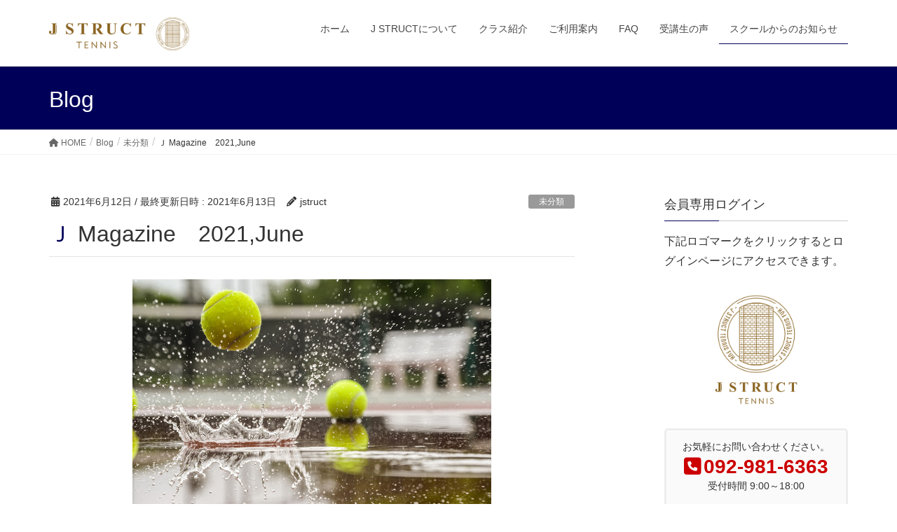

--- FILE ---
content_type: text/html; charset=UTF-8
request_url: https://jstruct.jp/2021/06/12/%EF%BD%8A-magazine%E3%80%802021june/
body_size: 20078
content:
<!DOCTYPE html>
<html lang="ja">
<head>
<meta charset="utf-8">
<meta http-equiv="X-UA-Compatible" content="IE=edge">
<meta name="viewport" content="width=device-width, initial-scale=1">

<title>Ｊ Magazine　2021,June | 日本代表選手がコーチをする福岡市のテニススクールJ STRUCT</title>
<meta name='robots' content='max-image-preview:large' />
<link rel="alternate" type="application/rss+xml" title="日本代表選手がコーチをする福岡市のテニススクールJ STRUCT &raquo; フィード" href="https://jstruct.jp/feed/" />
<link rel="alternate" type="application/rss+xml" title="日本代表選手がコーチをする福岡市のテニススクールJ STRUCT &raquo; コメントフィード" href="https://jstruct.jp/comments/feed/" />
<link rel="alternate" type="application/rss+xml" title="日本代表選手がコーチをする福岡市のテニススクールJ STRUCT &raquo; Ｊ Magazine　2021,June のコメントのフィード" href="https://jstruct.jp/2021/06/12/%ef%bd%8a-magazine%e3%80%802021june/feed/" />
<link rel="alternate" title="oEmbed (JSON)" type="application/json+oembed" href="https://jstruct.jp/wp-json/oembed/1.0/embed?url=https%3A%2F%2Fjstruct.jp%2F2021%2F06%2F12%2F%25ef%25bd%258a-magazine%25e3%2580%25802021june%2F" />
<link rel="alternate" title="oEmbed (XML)" type="text/xml+oembed" href="https://jstruct.jp/wp-json/oembed/1.0/embed?url=https%3A%2F%2Fjstruct.jp%2F2021%2F06%2F12%2F%25ef%25bd%258a-magazine%25e3%2580%25802021june%2F&#038;format=xml" />
<meta name="description" content="日頃より当クラブをご愛顧いただきありがとうございます。J STRUCTの伊藤です。当クラブの会員様をはじめ、体験者様、ビジター様など関わる全ての方々に向けて、テニスにおける「なるほど！」という情報を、月に一度お送りさせていただきます。今回は梅雨の季節ということで、雨の日の試合で私が気をつけていることをご紹介します。① 振り遅れないよう気をつけるオムニコートに雨が降るとボールが低く滑ってバウンドが速くなるので、振り遅れないようテイクバック" /><style id='wp-img-auto-sizes-contain-inline-css' type='text/css'>
img:is([sizes=auto i],[sizes^="auto," i]){contain-intrinsic-size:3000px 1500px}
/*# sourceURL=wp-img-auto-sizes-contain-inline-css */
</style>
<link rel='stylesheet' id='vkExUnit_common_style-css' href='https://jstruct.jp/wp-content/plugins/vk-all-in-one-expansion-unit/assets/css/vkExUnit_style.css?ver=9.110.1.1' type='text/css' media='all' />
<style id='vkExUnit_common_style-inline-css' type='text/css'>
:root {--ver_page_top_button_url:url(https://jstruct.jp/wp-content/plugins/vk-all-in-one-expansion-unit/assets/images/to-top-btn-icon.svg);}@font-face {font-weight: normal;font-style: normal;font-family: "vk_sns";src: url("https://jstruct.jp/wp-content/plugins/vk-all-in-one-expansion-unit/inc/sns/icons/fonts/vk_sns.eot?-bq20cj");src: url("https://jstruct.jp/wp-content/plugins/vk-all-in-one-expansion-unit/inc/sns/icons/fonts/vk_sns.eot?#iefix-bq20cj") format("embedded-opentype"),url("https://jstruct.jp/wp-content/plugins/vk-all-in-one-expansion-unit/inc/sns/icons/fonts/vk_sns.woff?-bq20cj") format("woff"),url("https://jstruct.jp/wp-content/plugins/vk-all-in-one-expansion-unit/inc/sns/icons/fonts/vk_sns.ttf?-bq20cj") format("truetype"),url("https://jstruct.jp/wp-content/plugins/vk-all-in-one-expansion-unit/inc/sns/icons/fonts/vk_sns.svg?-bq20cj#vk_sns") format("svg");}
.veu_promotion-alert__content--text {border: 1px solid rgba(0,0,0,0.125);padding: 0.5em 1em;border-radius: var(--vk-size-radius);margin-bottom: var(--vk-margin-block-bottom);font-size: 0.875rem;}/* Alert Content部分に段落タグを入れた場合に最後の段落の余白を0にする */.veu_promotion-alert__content--text p:last-of-type{margin-bottom:0;margin-top: 0;}
/*# sourceURL=vkExUnit_common_style-inline-css */
</style>
<style id='wp-emoji-styles-inline-css' type='text/css'>

	img.wp-smiley, img.emoji {
		display: inline !important;
		border: none !important;
		box-shadow: none !important;
		height: 1em !important;
		width: 1em !important;
		margin: 0 0.07em !important;
		vertical-align: -0.1em !important;
		background: none !important;
		padding: 0 !important;
	}
/*# sourceURL=wp-emoji-styles-inline-css */
</style>
<style id='wp-block-library-inline-css' type='text/css'>
:root{--wp-block-synced-color:#7a00df;--wp-block-synced-color--rgb:122,0,223;--wp-bound-block-color:var(--wp-block-synced-color);--wp-editor-canvas-background:#ddd;--wp-admin-theme-color:#007cba;--wp-admin-theme-color--rgb:0,124,186;--wp-admin-theme-color-darker-10:#006ba1;--wp-admin-theme-color-darker-10--rgb:0,107,160.5;--wp-admin-theme-color-darker-20:#005a87;--wp-admin-theme-color-darker-20--rgb:0,90,135;--wp-admin-border-width-focus:2px}@media (min-resolution:192dpi){:root{--wp-admin-border-width-focus:1.5px}}.wp-element-button{cursor:pointer}:root .has-very-light-gray-background-color{background-color:#eee}:root .has-very-dark-gray-background-color{background-color:#313131}:root .has-very-light-gray-color{color:#eee}:root .has-very-dark-gray-color{color:#313131}:root .has-vivid-green-cyan-to-vivid-cyan-blue-gradient-background{background:linear-gradient(135deg,#00d084,#0693e3)}:root .has-purple-crush-gradient-background{background:linear-gradient(135deg,#34e2e4,#4721fb 50%,#ab1dfe)}:root .has-hazy-dawn-gradient-background{background:linear-gradient(135deg,#faaca8,#dad0ec)}:root .has-subdued-olive-gradient-background{background:linear-gradient(135deg,#fafae1,#67a671)}:root .has-atomic-cream-gradient-background{background:linear-gradient(135deg,#fdd79a,#004a59)}:root .has-nightshade-gradient-background{background:linear-gradient(135deg,#330968,#31cdcf)}:root .has-midnight-gradient-background{background:linear-gradient(135deg,#020381,#2874fc)}:root{--wp--preset--font-size--normal:16px;--wp--preset--font-size--huge:42px}.has-regular-font-size{font-size:1em}.has-larger-font-size{font-size:2.625em}.has-normal-font-size{font-size:var(--wp--preset--font-size--normal)}.has-huge-font-size{font-size:var(--wp--preset--font-size--huge)}.has-text-align-center{text-align:center}.has-text-align-left{text-align:left}.has-text-align-right{text-align:right}.has-fit-text{white-space:nowrap!important}#end-resizable-editor-section{display:none}.aligncenter{clear:both}.items-justified-left{justify-content:flex-start}.items-justified-center{justify-content:center}.items-justified-right{justify-content:flex-end}.items-justified-space-between{justify-content:space-between}.screen-reader-text{border:0;clip-path:inset(50%);height:1px;margin:-1px;overflow:hidden;padding:0;position:absolute;width:1px;word-wrap:normal!important}.screen-reader-text:focus{background-color:#ddd;clip-path:none;color:#444;display:block;font-size:1em;height:auto;left:5px;line-height:normal;padding:15px 23px 14px;text-decoration:none;top:5px;width:auto;z-index:100000}html :where(.has-border-color){border-style:solid}html :where([style*=border-top-color]){border-top-style:solid}html :where([style*=border-right-color]){border-right-style:solid}html :where([style*=border-bottom-color]){border-bottom-style:solid}html :where([style*=border-left-color]){border-left-style:solid}html :where([style*=border-width]){border-style:solid}html :where([style*=border-top-width]){border-top-style:solid}html :where([style*=border-right-width]){border-right-style:solid}html :where([style*=border-bottom-width]){border-bottom-style:solid}html :where([style*=border-left-width]){border-left-style:solid}html :where(img[class*=wp-image-]){height:auto;max-width:100%}:where(figure){margin:0 0 1em}html :where(.is-position-sticky){--wp-admin--admin-bar--position-offset:var(--wp-admin--admin-bar--height,0px)}@media screen and (max-width:600px){html :where(.is-position-sticky){--wp-admin--admin-bar--position-offset:0px}}
.vk-cols--reverse{flex-direction:row-reverse}.vk-cols--hasbtn{margin-bottom:0}.vk-cols--hasbtn>.row>.vk_gridColumn_item,.vk-cols--hasbtn>.wp-block-column{position:relative;padding-bottom:3em}.vk-cols--hasbtn>.row>.vk_gridColumn_item>.wp-block-buttons,.vk-cols--hasbtn>.row>.vk_gridColumn_item>.vk_button,.vk-cols--hasbtn>.wp-block-column>.wp-block-buttons,.vk-cols--hasbtn>.wp-block-column>.vk_button{position:absolute;bottom:0;width:100%}.vk-cols--fit.wp-block-columns{gap:0}.vk-cols--fit.wp-block-columns,.vk-cols--fit.wp-block-columns:not(.is-not-stacked-on-mobile){margin-top:0;margin-bottom:0;justify-content:space-between}.vk-cols--fit.wp-block-columns>.wp-block-column *:last-child,.vk-cols--fit.wp-block-columns:not(.is-not-stacked-on-mobile)>.wp-block-column *:last-child{margin-bottom:0}.vk-cols--fit.wp-block-columns>.wp-block-column>.wp-block-cover,.vk-cols--fit.wp-block-columns:not(.is-not-stacked-on-mobile)>.wp-block-column>.wp-block-cover{margin-top:0}.vk-cols--fit.wp-block-columns.has-background,.vk-cols--fit.wp-block-columns:not(.is-not-stacked-on-mobile).has-background{padding:0}@media(max-width: 599px){.vk-cols--fit.wp-block-columns:not(.has-background)>.wp-block-column:not(.has-background),.vk-cols--fit.wp-block-columns:not(.is-not-stacked-on-mobile):not(.has-background)>.wp-block-column:not(.has-background){padding-left:0 !important;padding-right:0 !important}}@media(min-width: 782px){.vk-cols--fit.wp-block-columns .block-editor-block-list__block.wp-block-column:not(:first-child),.vk-cols--fit.wp-block-columns>.wp-block-column:not(:first-child),.vk-cols--fit.wp-block-columns:not(.is-not-stacked-on-mobile) .block-editor-block-list__block.wp-block-column:not(:first-child),.vk-cols--fit.wp-block-columns:not(.is-not-stacked-on-mobile)>.wp-block-column:not(:first-child){margin-left:0}}@media(min-width: 600px)and (max-width: 781px){.vk-cols--fit.wp-block-columns .wp-block-column:nth-child(2n),.vk-cols--fit.wp-block-columns:not(.is-not-stacked-on-mobile) .wp-block-column:nth-child(2n){margin-left:0}.vk-cols--fit.wp-block-columns .wp-block-column:not(:only-child),.vk-cols--fit.wp-block-columns:not(.is-not-stacked-on-mobile) .wp-block-column:not(:only-child){flex-basis:50% !important}}.vk-cols--fit--gap1.wp-block-columns{gap:1px}@media(min-width: 600px)and (max-width: 781px){.vk-cols--fit--gap1.wp-block-columns .wp-block-column:not(:only-child){flex-basis:calc(50% - 1px) !important}}.vk-cols--fit.vk-cols--grid>.block-editor-block-list__block,.vk-cols--fit.vk-cols--grid>.wp-block-column,.vk-cols--fit.vk-cols--grid:not(.is-not-stacked-on-mobile)>.block-editor-block-list__block,.vk-cols--fit.vk-cols--grid:not(.is-not-stacked-on-mobile)>.wp-block-column{flex-basis:50%;box-sizing:border-box}@media(max-width: 599px){.vk-cols--fit.vk-cols--grid.vk-cols--grid--alignfull>.wp-block-column:nth-child(2)>.wp-block-cover,.vk-cols--fit.vk-cols--grid.vk-cols--grid--alignfull>.wp-block-column:nth-child(2)>.vk_outer,.vk-cols--fit.vk-cols--grid:not(.is-not-stacked-on-mobile).vk-cols--grid--alignfull>.wp-block-column:nth-child(2)>.wp-block-cover,.vk-cols--fit.vk-cols--grid:not(.is-not-stacked-on-mobile).vk-cols--grid--alignfull>.wp-block-column:nth-child(2)>.vk_outer{width:100vw;margin-right:calc((100% - 100vw)/2);margin-left:calc((100% - 100vw)/2)}}@media(min-width: 600px){.vk-cols--fit.vk-cols--grid.vk-cols--grid--alignfull>.wp-block-column:nth-child(2)>.wp-block-cover,.vk-cols--fit.vk-cols--grid.vk-cols--grid--alignfull>.wp-block-column:nth-child(2)>.vk_outer,.vk-cols--fit.vk-cols--grid:not(.is-not-stacked-on-mobile).vk-cols--grid--alignfull>.wp-block-column:nth-child(2)>.wp-block-cover,.vk-cols--fit.vk-cols--grid:not(.is-not-stacked-on-mobile).vk-cols--grid--alignfull>.wp-block-column:nth-child(2)>.vk_outer{margin-right:calc(100% - 50vw);width:50vw}}@media(min-width: 600px){.vk-cols--fit.vk-cols--grid.vk-cols--grid--alignfull.vk-cols--reverse>.wp-block-column,.vk-cols--fit.vk-cols--grid:not(.is-not-stacked-on-mobile).vk-cols--grid--alignfull.vk-cols--reverse>.wp-block-column{margin-left:0;margin-right:0}.vk-cols--fit.vk-cols--grid.vk-cols--grid--alignfull.vk-cols--reverse>.wp-block-column:nth-child(2)>.wp-block-cover,.vk-cols--fit.vk-cols--grid.vk-cols--grid--alignfull.vk-cols--reverse>.wp-block-column:nth-child(2)>.vk_outer,.vk-cols--fit.vk-cols--grid:not(.is-not-stacked-on-mobile).vk-cols--grid--alignfull.vk-cols--reverse>.wp-block-column:nth-child(2)>.wp-block-cover,.vk-cols--fit.vk-cols--grid:not(.is-not-stacked-on-mobile).vk-cols--grid--alignfull.vk-cols--reverse>.wp-block-column:nth-child(2)>.vk_outer{margin-left:calc(100% - 50vw)}}.vk-cols--menu h2,.vk-cols--menu h3,.vk-cols--menu h4,.vk-cols--menu h5{margin-bottom:.2em;text-shadow:#000 0 0 10px}.vk-cols--menu h2:first-child,.vk-cols--menu h3:first-child,.vk-cols--menu h4:first-child,.vk-cols--menu h5:first-child{margin-top:0}.vk-cols--menu p{margin-bottom:1rem;text-shadow:#000 0 0 10px}.vk-cols--menu .wp-block-cover__inner-container:last-child{margin-bottom:0}.vk-cols--fitbnrs .wp-block-column .wp-block-cover:hover img{filter:unset}.vk-cols--fitbnrs .wp-block-column .wp-block-cover:hover{background-color:unset}.vk-cols--fitbnrs .wp-block-column .wp-block-cover:hover .wp-block-cover__image-background{filter:unset !important}.vk-cols--fitbnrs .wp-block-cover .wp-block-cover__inner-container{position:absolute;height:100%;width:100%}.vk-cols--fitbnrs .vk_button{height:100%;margin:0}.vk-cols--fitbnrs .vk_button .vk_button_btn,.vk-cols--fitbnrs .vk_button .btn{height:100%;width:100%;border:none;box-shadow:none;background-color:unset !important;transition:unset}.vk-cols--fitbnrs .vk_button .vk_button_btn:hover,.vk-cols--fitbnrs .vk_button .btn:hover{transition:unset}.vk-cols--fitbnrs .vk_button .vk_button_btn:after,.vk-cols--fitbnrs .vk_button .btn:after{border:none}.vk-cols--fitbnrs .vk_button .vk_button_link_txt{width:100%;position:absolute;top:50%;left:50%;transform:translateY(-50%) translateX(-50%);font-size:2rem;text-shadow:#000 0 0 10px}.vk-cols--fitbnrs .vk_button .vk_button_link_subCaption{width:100%;position:absolute;top:calc(50% + 2.2em);left:50%;transform:translateY(-50%) translateX(-50%);text-shadow:#000 0 0 10px}@media(min-width: 992px){.vk-cols--media.wp-block-columns{gap:3rem}}.vk-fit-map figure{margin-bottom:0}.vk-fit-map iframe{position:relative;margin-bottom:0;display:block;max-height:400px;width:100vw}.vk-fit-map:is(.alignfull,.alignwide) div{max-width:100%}.vk-table--th--width25 :where(tr>*:first-child){width:25%}.vk-table--th--width30 :where(tr>*:first-child){width:30%}.vk-table--th--width35 :where(tr>*:first-child){width:35%}.vk-table--th--width40 :where(tr>*:first-child){width:40%}.vk-table--th--bg-bright :where(tr>*:first-child){background-color:var(--wp--preset--color--bg-secondary, rgba(0, 0, 0, 0.05))}@media(max-width: 599px){.vk-table--mobile-block :is(th,td){width:100%;display:block}.vk-table--mobile-block.wp-block-table table :is(th,td){border-top:none}}.vk-table--width--th25 :where(tr>*:first-child){width:25%}.vk-table--width--th30 :where(tr>*:first-child){width:30%}.vk-table--width--th35 :where(tr>*:first-child){width:35%}.vk-table--width--th40 :where(tr>*:first-child){width:40%}.no-margin{margin:0}@media(max-width: 599px){.wp-block-image.vk-aligncenter--mobile>.alignright{float:none;margin-left:auto;margin-right:auto}.vk-no-padding-horizontal--mobile{padding-left:0 !important;padding-right:0 !important}}
/* VK Color Palettes */

/*# sourceURL=wp-block-library-inline-css */
</style><style id='global-styles-inline-css' type='text/css'>
:root{--wp--preset--aspect-ratio--square: 1;--wp--preset--aspect-ratio--4-3: 4/3;--wp--preset--aspect-ratio--3-4: 3/4;--wp--preset--aspect-ratio--3-2: 3/2;--wp--preset--aspect-ratio--2-3: 2/3;--wp--preset--aspect-ratio--16-9: 16/9;--wp--preset--aspect-ratio--9-16: 9/16;--wp--preset--color--black: #000000;--wp--preset--color--cyan-bluish-gray: #abb8c3;--wp--preset--color--white: #ffffff;--wp--preset--color--pale-pink: #f78da7;--wp--preset--color--vivid-red: #cf2e2e;--wp--preset--color--luminous-vivid-orange: #ff6900;--wp--preset--color--luminous-vivid-amber: #fcb900;--wp--preset--color--light-green-cyan: #7bdcb5;--wp--preset--color--vivid-green-cyan: #00d084;--wp--preset--color--pale-cyan-blue: #8ed1fc;--wp--preset--color--vivid-cyan-blue: #0693e3;--wp--preset--color--vivid-purple: #9b51e0;--wp--preset--gradient--vivid-cyan-blue-to-vivid-purple: linear-gradient(135deg,rgb(6,147,227) 0%,rgb(155,81,224) 100%);--wp--preset--gradient--light-green-cyan-to-vivid-green-cyan: linear-gradient(135deg,rgb(122,220,180) 0%,rgb(0,208,130) 100%);--wp--preset--gradient--luminous-vivid-amber-to-luminous-vivid-orange: linear-gradient(135deg,rgb(252,185,0) 0%,rgb(255,105,0) 100%);--wp--preset--gradient--luminous-vivid-orange-to-vivid-red: linear-gradient(135deg,rgb(255,105,0) 0%,rgb(207,46,46) 100%);--wp--preset--gradient--very-light-gray-to-cyan-bluish-gray: linear-gradient(135deg,rgb(238,238,238) 0%,rgb(169,184,195) 100%);--wp--preset--gradient--cool-to-warm-spectrum: linear-gradient(135deg,rgb(74,234,220) 0%,rgb(151,120,209) 20%,rgb(207,42,186) 40%,rgb(238,44,130) 60%,rgb(251,105,98) 80%,rgb(254,248,76) 100%);--wp--preset--gradient--blush-light-purple: linear-gradient(135deg,rgb(255,206,236) 0%,rgb(152,150,240) 100%);--wp--preset--gradient--blush-bordeaux: linear-gradient(135deg,rgb(254,205,165) 0%,rgb(254,45,45) 50%,rgb(107,0,62) 100%);--wp--preset--gradient--luminous-dusk: linear-gradient(135deg,rgb(255,203,112) 0%,rgb(199,81,192) 50%,rgb(65,88,208) 100%);--wp--preset--gradient--pale-ocean: linear-gradient(135deg,rgb(255,245,203) 0%,rgb(182,227,212) 50%,rgb(51,167,181) 100%);--wp--preset--gradient--electric-grass: linear-gradient(135deg,rgb(202,248,128) 0%,rgb(113,206,126) 100%);--wp--preset--gradient--midnight: linear-gradient(135deg,rgb(2,3,129) 0%,rgb(40,116,252) 100%);--wp--preset--font-size--small: 13px;--wp--preset--font-size--medium: 20px;--wp--preset--font-size--large: 36px;--wp--preset--font-size--x-large: 42px;--wp--preset--spacing--20: 0.44rem;--wp--preset--spacing--30: 0.67rem;--wp--preset--spacing--40: 1rem;--wp--preset--spacing--50: 1.5rem;--wp--preset--spacing--60: 2.25rem;--wp--preset--spacing--70: 3.38rem;--wp--preset--spacing--80: 5.06rem;--wp--preset--shadow--natural: 6px 6px 9px rgba(0, 0, 0, 0.2);--wp--preset--shadow--deep: 12px 12px 50px rgba(0, 0, 0, 0.4);--wp--preset--shadow--sharp: 6px 6px 0px rgba(0, 0, 0, 0.2);--wp--preset--shadow--outlined: 6px 6px 0px -3px rgb(255, 255, 255), 6px 6px rgb(0, 0, 0);--wp--preset--shadow--crisp: 6px 6px 0px rgb(0, 0, 0);}:where(.is-layout-flex){gap: 0.5em;}:where(.is-layout-grid){gap: 0.5em;}body .is-layout-flex{display: flex;}.is-layout-flex{flex-wrap: wrap;align-items: center;}.is-layout-flex > :is(*, div){margin: 0;}body .is-layout-grid{display: grid;}.is-layout-grid > :is(*, div){margin: 0;}:where(.wp-block-columns.is-layout-flex){gap: 2em;}:where(.wp-block-columns.is-layout-grid){gap: 2em;}:where(.wp-block-post-template.is-layout-flex){gap: 1.25em;}:where(.wp-block-post-template.is-layout-grid){gap: 1.25em;}.has-black-color{color: var(--wp--preset--color--black) !important;}.has-cyan-bluish-gray-color{color: var(--wp--preset--color--cyan-bluish-gray) !important;}.has-white-color{color: var(--wp--preset--color--white) !important;}.has-pale-pink-color{color: var(--wp--preset--color--pale-pink) !important;}.has-vivid-red-color{color: var(--wp--preset--color--vivid-red) !important;}.has-luminous-vivid-orange-color{color: var(--wp--preset--color--luminous-vivid-orange) !important;}.has-luminous-vivid-amber-color{color: var(--wp--preset--color--luminous-vivid-amber) !important;}.has-light-green-cyan-color{color: var(--wp--preset--color--light-green-cyan) !important;}.has-vivid-green-cyan-color{color: var(--wp--preset--color--vivid-green-cyan) !important;}.has-pale-cyan-blue-color{color: var(--wp--preset--color--pale-cyan-blue) !important;}.has-vivid-cyan-blue-color{color: var(--wp--preset--color--vivid-cyan-blue) !important;}.has-vivid-purple-color{color: var(--wp--preset--color--vivid-purple) !important;}.has-black-background-color{background-color: var(--wp--preset--color--black) !important;}.has-cyan-bluish-gray-background-color{background-color: var(--wp--preset--color--cyan-bluish-gray) !important;}.has-white-background-color{background-color: var(--wp--preset--color--white) !important;}.has-pale-pink-background-color{background-color: var(--wp--preset--color--pale-pink) !important;}.has-vivid-red-background-color{background-color: var(--wp--preset--color--vivid-red) !important;}.has-luminous-vivid-orange-background-color{background-color: var(--wp--preset--color--luminous-vivid-orange) !important;}.has-luminous-vivid-amber-background-color{background-color: var(--wp--preset--color--luminous-vivid-amber) !important;}.has-light-green-cyan-background-color{background-color: var(--wp--preset--color--light-green-cyan) !important;}.has-vivid-green-cyan-background-color{background-color: var(--wp--preset--color--vivid-green-cyan) !important;}.has-pale-cyan-blue-background-color{background-color: var(--wp--preset--color--pale-cyan-blue) !important;}.has-vivid-cyan-blue-background-color{background-color: var(--wp--preset--color--vivid-cyan-blue) !important;}.has-vivid-purple-background-color{background-color: var(--wp--preset--color--vivid-purple) !important;}.has-black-border-color{border-color: var(--wp--preset--color--black) !important;}.has-cyan-bluish-gray-border-color{border-color: var(--wp--preset--color--cyan-bluish-gray) !important;}.has-white-border-color{border-color: var(--wp--preset--color--white) !important;}.has-pale-pink-border-color{border-color: var(--wp--preset--color--pale-pink) !important;}.has-vivid-red-border-color{border-color: var(--wp--preset--color--vivid-red) !important;}.has-luminous-vivid-orange-border-color{border-color: var(--wp--preset--color--luminous-vivid-orange) !important;}.has-luminous-vivid-amber-border-color{border-color: var(--wp--preset--color--luminous-vivid-amber) !important;}.has-light-green-cyan-border-color{border-color: var(--wp--preset--color--light-green-cyan) !important;}.has-vivid-green-cyan-border-color{border-color: var(--wp--preset--color--vivid-green-cyan) !important;}.has-pale-cyan-blue-border-color{border-color: var(--wp--preset--color--pale-cyan-blue) !important;}.has-vivid-cyan-blue-border-color{border-color: var(--wp--preset--color--vivid-cyan-blue) !important;}.has-vivid-purple-border-color{border-color: var(--wp--preset--color--vivid-purple) !important;}.has-vivid-cyan-blue-to-vivid-purple-gradient-background{background: var(--wp--preset--gradient--vivid-cyan-blue-to-vivid-purple) !important;}.has-light-green-cyan-to-vivid-green-cyan-gradient-background{background: var(--wp--preset--gradient--light-green-cyan-to-vivid-green-cyan) !important;}.has-luminous-vivid-amber-to-luminous-vivid-orange-gradient-background{background: var(--wp--preset--gradient--luminous-vivid-amber-to-luminous-vivid-orange) !important;}.has-luminous-vivid-orange-to-vivid-red-gradient-background{background: var(--wp--preset--gradient--luminous-vivid-orange-to-vivid-red) !important;}.has-very-light-gray-to-cyan-bluish-gray-gradient-background{background: var(--wp--preset--gradient--very-light-gray-to-cyan-bluish-gray) !important;}.has-cool-to-warm-spectrum-gradient-background{background: var(--wp--preset--gradient--cool-to-warm-spectrum) !important;}.has-blush-light-purple-gradient-background{background: var(--wp--preset--gradient--blush-light-purple) !important;}.has-blush-bordeaux-gradient-background{background: var(--wp--preset--gradient--blush-bordeaux) !important;}.has-luminous-dusk-gradient-background{background: var(--wp--preset--gradient--luminous-dusk) !important;}.has-pale-ocean-gradient-background{background: var(--wp--preset--gradient--pale-ocean) !important;}.has-electric-grass-gradient-background{background: var(--wp--preset--gradient--electric-grass) !important;}.has-midnight-gradient-background{background: var(--wp--preset--gradient--midnight) !important;}.has-small-font-size{font-size: var(--wp--preset--font-size--small) !important;}.has-medium-font-size{font-size: var(--wp--preset--font-size--medium) !important;}.has-large-font-size{font-size: var(--wp--preset--font-size--large) !important;}.has-x-large-font-size{font-size: var(--wp--preset--font-size--x-large) !important;}
/*# sourceURL=global-styles-inline-css */
</style>

<style id='classic-theme-styles-inline-css' type='text/css'>
/*! This file is auto-generated */
.wp-block-button__link{color:#fff;background-color:#32373c;border-radius:9999px;box-shadow:none;text-decoration:none;padding:calc(.667em + 2px) calc(1.333em + 2px);font-size:1.125em}.wp-block-file__button{background:#32373c;color:#fff;text-decoration:none}
/*# sourceURL=/wp-includes/css/classic-themes.min.css */
</style>
<link rel='stylesheet' id='whats-new-style-css' href='https://jstruct.jp/wp-content/plugins/whats-new-genarator/whats-new.css?ver=2.0.2' type='text/css' media='all' />
<link rel='stylesheet' id='cmplz-general-css' href='https://jstruct.jp/wp-content/plugins/complianz-gdpr/assets/css/cookieblocker.min.css?ver=1754796766' type='text/css' media='all' />
<link rel='stylesheet' id='vk-swiper-style-css' href='https://jstruct.jp/wp-content/plugins/vk-blocks/vendor/vektor-inc/vk-swiper/src/assets/css/swiper-bundle.min.css?ver=11.0.2' type='text/css' media='all' />
<link rel='stylesheet' id='lightning-design-style-css' href='https://jstruct.jp/wp-content/themes/lightning/_g2/design-skin/origin/css/style.css?ver=15.29.7' type='text/css' media='all' />
<style id='lightning-design-style-inline-css' type='text/css'>
:root {--color-key:#010059;--wp--preset--color--vk-color-primary:#010059;--color-key-dark:#0054a3;}
/* ltg common custom */:root {--vk-menu-acc-btn-border-color:#333;--vk-color-primary:#010059;--vk-color-primary-dark:#0054a3;--vk-color-primary-vivid:#010062;--color-key:#010059;--wp--preset--color--vk-color-primary:#010059;--color-key-dark:#0054a3;}.veu_color_txt_key { color:#0054a3 ; }.veu_color_bg_key { background-color:#0054a3 ; }.veu_color_border_key { border-color:#0054a3 ; }.btn-default { border-color:#010059;color:#010059;}.btn-default:focus,.btn-default:hover { border-color:#010059;background-color: #010059; }.wp-block-search__button,.btn-primary { background-color:#010059;border-color:#0054a3; }.wp-block-search__button:focus,.wp-block-search__button:hover,.btn-primary:not(:disabled):not(.disabled):active,.btn-primary:focus,.btn-primary:hover { background-color:#0054a3;border-color:#010059; }.btn-outline-primary { color : #010059 ; border-color:#010059; }.btn-outline-primary:not(:disabled):not(.disabled):active,.btn-outline-primary:focus,.btn-outline-primary:hover { color : #fff; background-color:#010059;border-color:#0054a3; }a { color:#010059; }
.tagcloud a:before { font-family: "Font Awesome 5 Free";content: "\f02b";font-weight: bold; }
a { color:#0054a3 ; }a:hover { color:#010059 ; }.page-header { background-color:#010059; }h1.entry-title:first-letter,.single h1.entry-title:first-letter { color:#010059; }h2,.mainSection-title { border-top-color:#010059; }h3:after,.subSection-title:after { border-bottom-color:#010059; }.media .media-body .media-heading a:hover { color:#010059; }ul.page-numbers li span.page-numbers.current,.page-link dl .post-page-numbers.current { background-color:#010059; }.pager li > a { border-color:#010059;color:#010059;}.pager li > a:hover { background-color:#010059;color:#fff;}footer { border-top-color:#010059; }dt { border-left-color:#010059; }@media (min-width: 768px){ ul.gMenu > li > a:after { border-bottom-color: #010059 ; }} /* @media (min-width: 768px) */
/*# sourceURL=lightning-design-style-inline-css */
</style>
<link rel='stylesheet' id='veu-cta-css' href='https://jstruct.jp/wp-content/plugins/vk-all-in-one-expansion-unit/inc/call-to-action/package/assets/css/style.css?ver=9.110.1.1' type='text/css' media='all' />
<link rel='stylesheet' id='vk-blocks-build-css-css' href='https://jstruct.jp/wp-content/plugins/vk-blocks/build/block-build.css?ver=1.108.0.1' type='text/css' media='all' />
<style id='vk-blocks-build-css-inline-css' type='text/css'>
:root {--vk_flow-arrow: url(https://jstruct.jp/wp-content/plugins/vk-blocks/inc/vk-blocks/images/arrow_bottom.svg);--vk_image-mask-circle: url(https://jstruct.jp/wp-content/plugins/vk-blocks/inc/vk-blocks/images/circle.svg);--vk_image-mask-wave01: url(https://jstruct.jp/wp-content/plugins/vk-blocks/inc/vk-blocks/images/wave01.svg);--vk_image-mask-wave02: url(https://jstruct.jp/wp-content/plugins/vk-blocks/inc/vk-blocks/images/wave02.svg);--vk_image-mask-wave03: url(https://jstruct.jp/wp-content/plugins/vk-blocks/inc/vk-blocks/images/wave03.svg);--vk_image-mask-wave04: url(https://jstruct.jp/wp-content/plugins/vk-blocks/inc/vk-blocks/images/wave04.svg);}

	:root {

		--vk-balloon-border-width:1px;

		--vk-balloon-speech-offset:-12px;
	}
	
/*# sourceURL=vk-blocks-build-css-inline-css */
</style>
<link rel='stylesheet' id='lightning-common-style-css' href='https://jstruct.jp/wp-content/themes/lightning/_g2/assets/css/common.css?ver=15.29.7' type='text/css' media='all' />
<style id='lightning-common-style-inline-css' type='text/css'>
/* vk-mobile-nav */:root {--vk-mobile-nav-menu-btn-bg-src: url("https://jstruct.jp/wp-content/themes/lightning/_g2/inc/vk-mobile-nav/package/images/vk-menu-btn-black.svg");--vk-mobile-nav-menu-btn-close-bg-src: url("https://jstruct.jp/wp-content/themes/lightning/_g2/inc/vk-mobile-nav/package/images/vk-menu-close-black.svg");--vk-menu-acc-icon-open-black-bg-src: url("https://jstruct.jp/wp-content/themes/lightning/_g2/inc/vk-mobile-nav/package/images/vk-menu-acc-icon-open-black.svg");--vk-menu-acc-icon-open-white-bg-src: url("https://jstruct.jp/wp-content/themes/lightning/_g2/inc/vk-mobile-nav/package/images/vk-menu-acc-icon-open-white.svg");--vk-menu-acc-icon-close-black-bg-src: url("https://jstruct.jp/wp-content/themes/lightning/_g2/inc/vk-mobile-nav/package/images/vk-menu-close-black.svg");--vk-menu-acc-icon-close-white-bg-src: url("https://jstruct.jp/wp-content/themes/lightning/_g2/inc/vk-mobile-nav/package/images/vk-menu-close-white.svg");}
/*# sourceURL=lightning-common-style-inline-css */
</style>
<link rel='stylesheet' id='lightning-theme-style-css' href='https://jstruct.jp/wp-content/themes/lightning/style.css?ver=15.29.7' type='text/css' media='all' />
<link rel='stylesheet' id='vk-font-awesome-css' href='https://jstruct.jp/wp-content/themes/lightning/vendor/vektor-inc/font-awesome-versions/src/versions/6/css/all.min.css?ver=6.4.2' type='text/css' media='all' />
<link rel='stylesheet' id='tablepress-default-css' href='https://jstruct.jp/wp-content/tablepress-combined.min.css?ver=37' type='text/css' media='all' />
<script type="text/javascript" src="https://jstruct.jp/wp-includes/js/jquery/jquery.min.js?ver=3.7.1" id="jquery-core-js"></script>
<script type="text/javascript" src="https://jstruct.jp/wp-includes/js/jquery/jquery-migrate.min.js?ver=3.4.1" id="jquery-migrate-js"></script>
<link rel="https://api.w.org/" href="https://jstruct.jp/wp-json/" /><link rel="alternate" title="JSON" type="application/json" href="https://jstruct.jp/wp-json/wp/v2/posts/1872" /><link rel="EditURI" type="application/rsd+xml" title="RSD" href="https://jstruct.jp/xmlrpc.php?rsd" />
<meta name="generator" content="WordPress 6.9" />
<link rel="canonical" href="https://jstruct.jp/2021/06/12/%ef%bd%8a-magazine%e3%80%802021june/" />
<link rel='shortlink' href='https://jstruct.jp/?p=1872' />
<style id="lightning-color-custom-for-plugins" type="text/css">/* ltg theme common */.color_key_bg,.color_key_bg_hover:hover{background-color: #010059;}.color_key_txt,.color_key_txt_hover:hover{color: #010059;}.color_key_border,.color_key_border_hover:hover{border-color: #010059;}.color_key_dark_bg,.color_key_dark_bg_hover:hover{background-color: #0054a3;}.color_key_dark_txt,.color_key_dark_txt_hover:hover{color: #0054a3;}.color_key_dark_border,.color_key_dark_border_hover:hover{border-color: #0054a3;}</style><!-- [ VK All in One Expansion Unit OGP ] -->
<meta property="og:site_name" content="日本代表選手がコーチをする福岡市のテニススクールJ STRUCT" />
<meta property="og:url" content="https://jstruct.jp/2021/06/12/%ef%bd%8a-magazine%e3%80%802021june/" />
<meta property="og:title" content="Ｊ Magazine　2021,June | 日本代表選手がコーチをする福岡市のテニススクールJ STRUCT" />
<meta property="og:description" content="日頃より当クラブをご愛顧いただきありがとうございます。J STRUCTの伊藤です。当クラブの会員様をはじめ、体験者様、ビジター様など関わる全ての方々に向けて、テニスにおける「なるほど！」という情報を、月に一度お送りさせていただきます。今回は梅雨の季節ということで、雨の日の試合で私が気をつけていることをご紹介します。① 振り遅れないよう気をつけるオムニコートに雨が降るとボールが低く滑ってバウンドが速くなるので、振り遅れないようテイクバック" />
<meta property="og:type" content="article" />
<!-- [ / VK All in One Expansion Unit OGP ] -->
<!-- [ VK All in One Expansion Unit twitter card ] -->
<meta name="twitter:card" content="summary_large_image">
<meta name="twitter:description" content="日頃より当クラブをご愛顧いただきありがとうございます。J STRUCTの伊藤です。当クラブの会員様をはじめ、体験者様、ビジター様など関わる全ての方々に向けて、テニスにおける「なるほど！」という情報を、月に一度お送りさせていただきます。今回は梅雨の季節ということで、雨の日の試合で私が気をつけていることをご紹介します。① 振り遅れないよう気をつけるオムニコートに雨が降るとボールが低く滑ってバウンドが速くなるので、振り遅れないようテイクバック">
<meta name="twitter:title" content="Ｊ Magazine　2021,June | 日本代表選手がコーチをする福岡市のテニススクールJ STRUCT">
<meta name="twitter:url" content="https://jstruct.jp/2021/06/12/%ef%bd%8a-magazine%e3%80%802021june/">
	<meta name="twitter:domain" content="jstruct.jp">
	<!-- [ / VK All in One Expansion Unit twitter card ] -->
	<link rel="icon" href="https://jstruct.jp/wp-content/uploads/2019/07/cropped-jstruct-icon-32x32.jpg" sizes="32x32" />
<link rel="icon" href="https://jstruct.jp/wp-content/uploads/2019/07/cropped-jstruct-icon-192x192.jpg" sizes="192x192" />
<link rel="apple-touch-icon" href="https://jstruct.jp/wp-content/uploads/2019/07/cropped-jstruct-icon-180x180.jpg" />
<meta name="msapplication-TileImage" content="https://jstruct.jp/wp-content/uploads/2019/07/cropped-jstruct-icon-270x270.jpg" />
<style id="sccss">footer .copySection p:nth-child(2) {
    display:none !important;
    }

/* 一番上のタイトル部分のカラーコードを指定 */
.page-header{
    background-color:#010059 !important;
　　color:#fff;
}

/*　各ページのh2の色を指定　*/
.entry-body h2{
    background-color:#010059 !important;
    border-top-color:#f4c433 !important;
    color:#fff;
}

/*　各ページのh3の色を指定　*/
.entry-body h3{
    background-color:#fff !important;
    color:#000;
}

/*　各ページのh4の色を指定　*/
.entry-body h4{
    background-color:#010059 !important;
    color:#fff;
}

footer { border-top: 3px solid #337ab7; background-color: #ffffe0;
} 

footer {
    background:#ddd url(https://jstruct.jp/wp-content/uploads/2021/11/white_00116.jpg) no-repeat center center;
    background-size:cover;
}

.footerMenu {
    background-color:#f4c433 !important;
}
.menu-item:hover {
    background-color:#f4c433 !important;
}
.page_item:hover {
    background-color:#f4c433 !important;
}

.textwidget h2{
    background-color:#010059 !important;
    border-top-color:#f4c433 !important;
    color:#fff;
}

.mainSection-title,
h2 {
    background-color:#010059 !important;
    border-top-color:#f4c433 !important;
    color:#fff;
}

#footerFloatingMenu {
    display: block;
    width: 100%;
    position: fixed;
    left: 0px;
    bottom: 0px;
    z-index: 9999;
    text-align: center;
    padding: 0 auto;
    background-color: #ffffff;
}
 
#footerFloatingMenu .fa {
    font-size: 3em;
    color: #fff;
    padding: 10px;
}

h5{
position: relative;
border-top: solid 2px #010059;
border-bottom: solid 2px #010059;
background: #fff;
line-height: 1.4;
padding: 0.4em 0.5em;
margin: 2em 0 0.5em;
}

h5:after {/*タブ*/
position: absolute;
font-family: "Font Awesome 5 Free",'Quicksand','Avenir','Arial',sans-serif;
content: 'Check!';
background: #010059;
color: #fff;
left: 0px;
bottom: 100%;
border-radius: 5px 5px 0 0;
padding: 5px 7px 3px;
font-size: 0.7em;
line-height: 1;
letter-spacing: 0.05em;
  }

.prBlock .prBlock_image {
    width:100% !important;
    max-width:400px !important;
    margin-left:auto !important;
    margin-right:auto !important;
    height:auto !important;
    border-radius:10% !important;
    margin-bottom:20px;
    }

.prBlock .prBlock_image img {
    width:100% !important;
    max-width:400px !important;
    height:auto !important;
    }

.prBlock_title {
    background-color:#010059;
    color:#fff;
    font-weight:bold;
    padding:10px 0;
    }

.prBlock_summary {
    text-align:left !important;
    margin-top:25px;
    }

@media (min-width: 992px) {

.prBlock_summary {
    font-size:18px !important;
    } 

    }

.prBlock .prBlock_image {
    box-shadow: 0 2px 5px 0 rgba(0, 0, 0, 0.16), 0 2px 10px 0 rgba(0, 0, 0, 0.12) !important;
    }

/*		Tabs + Tab
---------------------------------------------------------------*/
 
.su-tabs {
	margin: 0 0 1.5em 0;
	padding: 3px;
	-webkit-border-radius: 3px;
	-moz-border-radius: 3px;
	border-radius: 3px;
	background: #eee;
}
.su-tabs-nav span {
	display: inline-block;
	margin-right: 3px;
	padding: 10px 15px;
	font-size: 13px;
	min-height: 40px;
	line-height: 20px;
	-webkit-border-top-left-radius: 3px;
	-moz-border-radius-topleft: 3px;
	border-top-left-radius: 3px;
	-webkit-border-top-right-radius: 3px;
	-moz-border-radius-topright: 3px;
	border-top-right-radius: 3px;
	color: #333;
	cursor: pointer;
	-webkit-transition: all .2s;
	-moz-transition: all .2s;
	-o-transition: all .2s;
	transition: all .2s;
}
.su-tabs-nav span:hover { background: #f2d0bf !important; }
.su-tabs-nav span.su-tabs-current { background: #3f9cff !important; cursor: default; }
.su-tabs-nav span.su-tabs-disabled {
	opacity: 0.5;
	filter: alpha(opacity=50);
	cursor: default;
}
.su-tabs-pane {
	padding: 15px;
	font-size: 14px !important;
	-webkit-border-bottom-right-radius: 3px;
	-moz-border-radius-bottomright: 3px;
	border-bottom-right-radius: 3px;
	-webkit-border-bottom-left-radius: 3px;
	-moz-border-radius-bottomleft: 3px;
	border-bottom-left-radius: 3px;
	background: #fff;
	color: #333;
}
.su-tabs-vertical:before,
.su-tabs-vertical:after {
	content: " ";
	display: table;
}
.su-tabs-vertical:after { clear: both; }
.su-tabs-vertical .su-tabs-nav {
	float: left;
	width: 30%;
}
.su-tabs-vertical .su-tabs-nav span {
	display: block;
	margin-right: 0;
	-webkit-border-radius: 0;
	-moz-border-radius: 0;
	border-radius: 0;
	-webkit-border-top-left-radius: 3px;
	-moz-border-radius-topleft: 3px;
	border-top-left-radius: 3px;
	-webkit-border-bottom-left-radius: 3px;
	-moz-border-radius-bottomleft: 3px;
	border-bottom-left-radius: 3px;
}
.su-tabs-vertical .su-tabs-panes {
	float: left;
	width: 70%;
}
.su-tabs-vertical .su-tabs-pane {
	-webkit-border-radius: 0;
	-moz-border-radius: 0;
	border-radius: 0;
	-webkit-border-top-right-radius: 3px;
	-webkit-border-bottom-right-radius: 3px;
	-moz-border-radius-topright: 3px;
	-moz-border-radius-bottomright: 3px;
	border-top-right-radius: 3px;
	border-bottom-right-radius: 3px;
}
.su-tabs-nav,
.su-tabs-nav span,
.su-tabs-panes,
.su-tabs-pane {
	-webkit-box-sizing: border-box !important;
	-moz-box-sizing: border-box !important;
	box-sizing: border-box !important;
}
/* Styles for screens that are less than 768px */
@media only screen and (max-width: 768px) {
	.su-tabs-nav span { display: block; }
	.su-tabs-vertical .su-tabs-nav {
		float: none;
		width: auto;
	}
	.su-tabs-vertical .su-tabs-panes {
		float: none;
		width: auto;
	}
}

@media (min-width: 992px) {
  ul.gMenu > li > ul.sub-menu {
		overflow: inherit !important;
	}
}</style><!-- [ VK All in One Expansion Unit Article Structure Data ] --><script type="application/ld+json">{"@context":"https://schema.org/","@type":"Article","headline":"Ｊ Magazine　2021,June","image":"","datePublished":"2021-06-12T18:13:00+09:00","dateModified":"2021-06-13T18:20:14+09:00","author":{"@type":"organization","name":"jstruct","url":"https://jstruct.jp/","sameAs":""}}</script><!-- [ / VK All in One Expansion Unit Article Structure Data ] -->
</head>
<body class="wp-singular post-template-default single single-post postid-1872 single-format-standard wp-theme-lightning vk-blocks headfix header_height_changer fa_v6_css post-name-%ef%bd%8a-magazine%e3%80%802021june category-%e6%9c%aa%e5%88%86%e9%a1%9e post-type-post device-pc">
<a class="skip-link screen-reader-text" href="#main">コンテンツへスキップ</a>
<a class="skip-link screen-reader-text" href="#vk-mobile-nav">ナビゲーションに移動</a>
<header class="navbar siteHeader">
		<div class="container siteHeadContainer">
		<div class="navbar-header">
						<p class="navbar-brand siteHeader_logo">
			<a href="https://jstruct.jp/">
				<span><img src="https://jstruct.jp/wp-content/uploads/2019/07/cropped-jstruct-logo1.png" alt="日本代表選手がコーチをする福岡市のテニススクールJ STRUCT" /></span>
			</a>
			</p>
					</div>

					<div id="gMenu_outer" class="gMenu_outer">
				<nav class="menu-%e3%82%b0%e3%83%ad%e3%83%bc%e3%83%90%e3%83%ab%e3%83%a1%e3%83%8b%e3%83%a5%e3%83%bc2-container"><ul id="menu-%e3%82%b0%e3%83%ad%e3%83%bc%e3%83%90%e3%83%ab%e3%83%a1%e3%83%8b%e3%83%a5%e3%83%bc2" class="menu nav gMenu"><li id="menu-item-3280" class="menu-item menu-item-type-post_type menu-item-object-page menu-item-home"><a href="https://jstruct.jp/"><strong class="gMenu_name">ホーム</strong></a></li>
<li id="menu-item-3283" class="menu-item menu-item-type-post_type menu-item-object-page menu-item-has-children"><a href="https://jstruct.jp/introduction1/"><strong class="gMenu_name">J STRUCTについて</strong></a>
<ul class="sub-menu">
	<li id="menu-item-3303" class="menu-item menu-item-type-post_type menu-item-object-page"><a href="https://jstruct.jp/introduction1/">JSTRUCT理念・代表挨拶</a></li>
	<li id="menu-item-3301" class="menu-item menu-item-type-post_type menu-item-object-page"><a href="https://jstruct.jp/about/">会社概要 /アクセス</a></li>
	<li id="menu-item-3302" class="menu-item menu-item-type-post_type menu-item-object-page"><a href="https://jstruct.jp/introduction2/">コーチ紹介</a></li>
</ul>
</li>
<li id="menu-item-3318" class="menu-item menu-item-type-post_type menu-item-object-page menu-item-has-children"><a href="https://jstruct.jp/class/"><strong class="gMenu_name">クラス紹介</strong></a>
<ul class="sub-menu">
	<li id="menu-item-3285" class="menu-item menu-item-type-post_type menu-item-object-page"><a href="https://jstruct.jp/regular/">一般クラス</a></li>
	<li id="menu-item-3286" class="menu-item menu-item-type-post_type menu-item-object-page"><a href="https://jstruct.jp/regular-junior/">ジュニアクラス</a></li>
</ul>
</li>
<li id="menu-item-3322" class="menu-item menu-item-type-post_type menu-item-object-page menu-item-has-children"><a href="https://jstruct.jp/admission/"><strong class="gMenu_name">ご利用案内</strong></a>
<ul class="sub-menu">
	<li id="menu-item-3323" class="menu-item menu-item-type-post_type menu-item-object-page"><a href="https://jstruct.jp/admission/">ご入会の流れ</a></li>
	<li id="menu-item-3324" class="menu-item menu-item-type-post_type menu-item-object-page"><a href="https://jstruct.jp/value-service/">お得なサービス／施設利用</a></li>
</ul>
</li>
<li id="menu-item-3282" class="menu-item menu-item-type-post_type menu-item-object-page"><a href="https://jstruct.jp/faq/"><strong class="gMenu_name">FAQ</strong></a></li>
<li id="menu-item-3284" class="menu-item menu-item-type-post_type menu-item-object-page"><a href="https://jstruct.jp/review/"><strong class="gMenu_name">受講生の声</strong></a></li>
<li id="menu-item-3281" class="menu-item menu-item-type-post_type menu-item-object-page current_page_parent current-menu-ancestor"><a href="https://jstruct.jp/blog/"><strong class="gMenu_name">スクールからのお知らせ</strong></a></li>
</ul></nav>			</div>
			</div>
	</header>

<div class="section page-header"><div class="container"><div class="row"><div class="col-md-12">
<div class="page-header_pageTitle">
Blog</div>
</div></div></div></div><!-- [ /.page-header ] -->


<!-- [ .breadSection ] --><div class="section breadSection"><div class="container"><div class="row"><ol class="breadcrumb" itemscope itemtype="https://schema.org/BreadcrumbList"><li id="panHome" itemprop="itemListElement" itemscope itemtype="http://schema.org/ListItem"><a itemprop="item" href="https://jstruct.jp/"><span itemprop="name"><i class="fa fa-home"></i> HOME</span></a><meta itemprop="position" content="1" /></li><li itemprop="itemListElement" itemscope itemtype="http://schema.org/ListItem"><a itemprop="item" href="https://jstruct.jp/blog/"><span itemprop="name">Blog</span></a><meta itemprop="position" content="2" /></li><li itemprop="itemListElement" itemscope itemtype="http://schema.org/ListItem"><a itemprop="item" href="https://jstruct.jp/category/%e6%9c%aa%e5%88%86%e9%a1%9e/"><span itemprop="name">未分類</span></a><meta itemprop="position" content="3" /></li><li><span>Ｊ Magazine　2021,June</span><meta itemprop="position" content="4" /></li></ol></div></div></div><!-- [ /.breadSection ] -->

<div class="section siteContent">
<div class="container">
<div class="row">

	<div class="col-md-8 mainSection" id="main" role="main">
				<article id="post-1872" class="entry entry-full post-1872 post type-post status-publish format-standard hentry category-1">

	
	
		<header class="entry-header">
			<div class="entry-meta">


<span class="published entry-meta_items">2021年6月12日</span>

<span class="entry-meta_items entry-meta_updated">/ 最終更新日時 : <span class="updated">2021年6月13日</span></span>


	
	<span class="vcard author entry-meta_items entry-meta_items_author"><span class="fn">jstruct</span></span>



<span class="entry-meta_items entry-meta_items_term"><a href="https://jstruct.jp/category/%e6%9c%aa%e5%88%86%e9%a1%9e/" class="btn btn-xs btn-primary entry-meta_items_term_button" style="background-color:#999999;border:none;">未分類</a></span>
</div>
				<h1 class="entry-title">
											Ｊ Magazine　2021,June									</h1>
		</header>

	
	
	<div class="entry-body">
				<p><img fetchpriority="high" decoding="async" class="aligncenter wp-image-1873 size-full" src="https://jstruct.jp/wp-content/uploads/2021/06/image.jpg" alt="【雨の日の気をつけるポイント】" width="512" height="342" srcset="https://jstruct.jp/wp-content/uploads/2021/06/image.jpg 512w, https://jstruct.jp/wp-content/uploads/2021/06/image-300x200.jpg 300w" sizes="(max-width: 512px) 100vw, 512px" /></p>
<p>日頃より当クラブをご愛顧いただきありがとうございます。<br />
J STRUCTの伊藤です。</p>
<p>当クラブの会員様をはじめ、体験者様、ビジター様など関わる全ての方々に向けて、テニスにおける「なるほど！」という情報を、月に一度お送りさせていただきます。</p>
<p>今回は梅雨の季節ということで、雨の日の試合で私が気をつけていることをご紹介します。</p>
<p>① 振り遅れないよう気をつける<br />
オムニコートに雨が降るとボールが低く滑ってバウンドが速くなるので、振り遅れないようテイクバックをコンパクトにして腰を落とすことと、バウンドとインパクトの音のリズムをいつもより早いタイミングでイメージしながら打つようにしています。</p>
<p>② 「弾まないボール」を打つ<br />
反対にこちらからはスライスやドロップショットなどを普段より比較的多く打ち、相手のミスヒットを誘います。また、サービスは速いスライスサーブ中心に打ち、特にダブルスではセンターやボディへ配球して、前衛がポーチに出やすくなるよう意識します。</p>
<p>③ 「チャンスだ！」と思うようにする<br />
雨の日は誰でも気分が落ちて、集中力を欠いてしまいがちです。特に接戦の終盤で雨が降ってきた時に、さっきまであんなに集中してプレーしていたはずの選手が、信じられないくらい急にプレーが雑になり、大事な場面にもかかわらずポイント間が短くなり「早く屋根の下に戻りたいな～」という心の声が聞こえてくる時があります。</p>
<p>だから私は敢えて雨の時こそ集中力を上げて、じっくりと丁寧にプレーをして着実にポイントを積み重ねることを意識しています。</p>
<p>&nbsp;</p>
<p>いかがでしたでしょうか。<br />
今回の内容が皆様のレベルアップに少しでも役立ちますと嬉しいです。</p>
<p>よくわからなかった方やもっと深堀りして聞きたい方、実際にプレーをしながら教わりたい方は、<br />
是非またレッスンにお越しいただき、コーチへご質問いただけたらと思います。</p>
<p>★スタンプカードのお知らせ★<br />
当クラブではテニス用品の販売と併せてスタンプカードを発行しており、スタンプが貯まった方にはレッスンチケットをプレゼントさせていただいておりますので、何かお買い物の機会がございます際は是非フロントまでお問い合わせください。</p>
<p>今後も皆様のテニスに役立つ内容を発信できるよう努めてまいりますので何かリクエストがございましたら是非お申し出ください。</p>
<p>今後ともJ STRUCTを宜しくお願いいたします。</p>
<p>J STRUCT<br />
代表　伊藤</p>
<div class="veu_followSet">
	<div class="followSet_body">
	<p class="followSet_title">Follow me!</p>
<div class="follow_feedly"><a href="https://feedly.com/i/subscription/feed/https://jstruct.jp/feed/" target="blank"><img decoding="async" id="feedlyFollow" src="https://s3.feedly.com/img/follows/feedly-follow-rectangle-volume-small_2x.png" alt="follow us in feedly" width="66" height="20"></a></div>
</div><!-- [ /.followSet_body ] --></div>
			</div>

	
	
	
	
		<div class="entry-footer">

			<div class="entry-meta-dataList"><dl><dt>カテゴリー</dt><dd><a href="https://jstruct.jp/category/%e6%9c%aa%e5%88%86%e9%a1%9e/">未分類</a></dd></dl></div>
		</div><!-- [ /.entry-footer ] -->
	
	
			
		<div id="comments" class="comments-area">
	
		
		
		
			<div id="respond" class="comment-respond">
		<h3 id="reply-title" class="comment-reply-title">コメントを残す <small><a rel="nofollow" id="cancel-comment-reply-link" href="/2021/06/12/%EF%BD%8A-magazine%E3%80%802021june/#respond" style="display:none;">コメントをキャンセル</a></small></h3><form action="https://jstruct.jp/wp-comments-post.php" method="post" id="commentform" class="comment-form"><p class="comment-notes"><span id="email-notes">メールアドレスが公開されることはありません。</span> <span class="required-field-message"><span class="required">※</span> が付いている欄は必須項目です</span></p><p class="comment-form-comment"><label for="comment">コメント <span class="required">※</span></label> <textarea id="comment" name="comment" cols="45" rows="8" maxlength="65525" required="required"></textarea></p><p class="comment-form-author"><label for="author">名前 <span class="required">※</span></label> <input id="author" name="author" type="text" value="" size="30" maxlength="245" autocomplete="name" required="required" /></p>
<p class="comment-form-email"><label for="email">メール <span class="required">※</span></label> <input id="email" name="email" type="text" value="" size="30" maxlength="100" aria-describedby="email-notes" autocomplete="email" required="required" /></p>
<p class="comment-form-url"><label for="url">サイト</label> <input id="url" name="url" type="text" value="" size="30" maxlength="200" autocomplete="url" /></p>
<p class="comment-form-cookies-consent"><input id="wp-comment-cookies-consent" name="wp-comment-cookies-consent" type="checkbox" value="yes" /> <label for="wp-comment-cookies-consent">次回のコメントで使用するためブラウザーに自分の名前、メールアドレス、サイトを保存する。</label></p>
<p class="form-submit"><input name="submit" type="submit" id="submit" class="submit" value="コメントを送信" /> <input type='hidden' name='comment_post_ID' value='1872' id='comment_post_ID' />
<input type='hidden' name='comment_parent' id='comment_parent' value='0' />
</p></form>	</div><!-- #respond -->
	
		</div><!-- #comments -->
	
	
</article><!-- [ /#post-1872 ] -->
	<nav>
		<ul class="pager">
		<li class="previous"><a href="https://jstruct.jp/2021/06/12/%ef%bd%8a-magazine%e3%80%802021may-2/" rel="prev">Ｊ Magazine　2021,May</a></li>
		<li class="next"><a href="https://jstruct.jp/2021/07/03/7%e6%9c%88%e4%bc%91%e6%a0%a1%e6%97%a5%e3%81%ae%e3%81%8a%e7%9f%a5%e3%82%89%e3%81%9b/" rel="next">7月休校日のお知らせ</a></li>
		</ul>
	</nav>

			</div><!-- [ /.mainSection ] -->

			<div class="col-md-3 col-md-offset-1 subSection sideSection">
						<aside class="widget widget_text" id="text-35"><h1 class="widget-title subSection-title">会員専用ログイン</h1>			<div class="textwidget"><p>下記ロゴマークをクリックするとログインページにアクセスできます。</p>
</div>
		</aside><aside class="widget widget_vkexunit_banner" id="vkexunit_banner-4"><a href="https://neo.lan.jp/jstruct/sp/login.php" class="veu_banner" target="_blank" ><img src="https://jstruct.jp/wp-content/uploads/2019/07/header5-1.jpg" alt="会員専用ログイン" /></a></aside><aside class="widget widget_vkexunit_contact_section" id="vkexunit_contact_section-2"><section class="veu_contact veu_contentAddSection vk_contact veu_card"><div class="contact_frame veu_card_inner"><p class="contact_txt"><span class="contact_txt_catch">お気軽にお問い合わせください。</span><span class="contact_txt_tel veu_color_txt_key"><i class="contact_txt_tel_icon fas fa-phone-square"></i>092-981-6363</span><span class="contact_txt_time">受付時間 9:00～18:00</span></p><a href="https://neo.lan.jp/jstruct/web/visitor/member_add.php?cd=1&amp;id=1" class="btn btn-primary btn-lg contact_bt"><span class="contact_bt_txt"><i class="far fa-envelope"></i> 体験レッスンのお申し込み <i class="far fa-arrow-alt-circle-right"></i></span></a></div></section></aside>
		<aside class="widget widget_recent_entries" id="recent-posts-3">
		<h1 class="widget-title subSection-title">新着情報</h1>
		<ul>
											<li>
					<a href="https://jstruct.jp/2025/12/30/%e3%80%90%e7%b5%b6%e5%af%be%e3%81%ab%e7%9f%a5%e3%81%a3%e3%81%a6%e3%81%bb%e3%81%97%e3%81%84%e3%80%91%e4%b8%8a%e6%89%8b%e3%81%84%e4%ba%ba%e3%81%8c%e7%84%a1%e6%84%8f%e8%ad%98%e3%81%ab%e3%82%84%e3%81%a3/">【YouTube】【絶対に知ってほしい】上手い人が無意識にやっている事</a>
									</li>
											<li>
					<a href="https://jstruct.jp/2025/12/08/%e3%80%90%e3%83%90%e3%83%83%e3%82%af%e6%96%b0%e5%b8%b8%e8%ad%98%e3%80%91%e3%83%86%e3%82%a4%e3%82%af%e3%83%90%e3%83%83%e3%82%af%e2%9c%96%ef%b8%8e%e3%82%b9%e3%83%86%e3%83%83%e3%83%97%e3%81%a7%e3%82%bf/">【YouTube】【バック新常識】テイクバック×ステップで&#8221;タイミング迷子&#8221;を卒業！</a>
									</li>
											<li>
					<a href="https://jstruct.jp/2025/11/26/%e3%80%90youtube%e3%80%91%e3%80%90%e3%83%90%e3%83%83%e3%82%af%e3%83%8f%e3%83%b3%e3%83%89%e6%96%b0%e5%b8%b8%e8%ad%98%e3%80%91%e8%82%a9%e3%82%92%e5%85%a5%e3%82%8c%e3%81%a6%e3%82%82%e3%83%80%e3%83%a1/">【YouTube】【バックハンド新常識】肩を入れてもダメな理由はこれ！</a>
									</li>
											<li>
					<a href="https://jstruct.jp/2025/11/17/12%e6%9c%88%e3%80%812026%e5%b9%b41%e6%9c%88%e3%81%ae%e4%bc%91%e6%a0%a1%e6%97%a5/">12月、2026年1月の休校日</a>
									</li>
											<li>
					<a href="https://jstruct.jp/2025/11/10/%e3%80%90youtube%e3%80%91%e6%b1%ba%e5%ae%9a%e5%8a%9b%e2%97%8e%e8%89%af%e3%81%84%e3%83%97%e3%83%ad%e3%83%bc%e3%83%81%e3%81%8c%e3%83%9c%e3%83%ac%e3%83%bc%e3%82%92%e5%a4%89%e3%81%88%e3%82%8b/">【YouTube】決定力◎良いプローチがボレーを変える !</a>
									</li>
					</ul>

		</aside><aside class="widget widget_text" id="text-34"><h1 class="widget-title subSection-title">クラス紹介</h1>			<div class="textwidget"></div>
		</aside><aside class="widget widget_vkexunit_button" id="vkexunit_button-5">		<div class="veu_button">
			<a class="btn btn-block btn-success" href="https://jstruct.jp/regular/">
			<span class="button_mainText">

			一般クラスについて
			</span>
						</a>
		</div>
				</aside>		<aside class="widget widget_vkexunit_button" id="vkexunit_button-6">		<div class="veu_button">
			<a class="btn btn-block btn-info" href="https://jstruct.jp/regular-junior/">
			<span class="button_mainText">

			ジュニアクラスについて
			</span>
						</a>
		</div>
				</aside>		<aside class="widget widget_wp_widget_vkexunit_profile" id="wp_widget_vkexunit_profile-2">
<div class="veu_profile">
<h1 class="widget-title subSection-title">J STRUCTについて</h1><div class="profile" >
		<div class="media_outer media_round media_center" style="background:url(https://jstruct.jp/wp-content/uploads/2021/05/50183753_2019-10-01_13-10-25_DSC01391-scaled.jpg) no-repeat 50% center;background-size: cover;"><img class="profile_media" src="https://jstruct.jp/wp-content/uploads/2021/05/50183753_2019-10-01_13-10-25_DSC01391-scaled.jpg" alt="50183753_2019-10-01_13-10-25_DSC01391" /></div><p class="profile_text">運営会社／株式会社 J STRUCT<br />
代表者／伊藤　潤<br />
所在地／〒819-0022 福岡県福岡市西区福重２丁目３９９ー１<br />
お問合せ／ Tell：092-981-6363<br />
E-mail : ｉｎｆｏ＠ｊｓｔｒｕｃｔ.ｊｐ<br />
協力会社／あじやエンタープライズ株式会社<br />
<br />
NEW!! 公式LINE<br />
お問い合わせも受け付けております<br />
<a href="https://lin.ee/m2CD643"><img src="https://scdn.line-apps.com/n/line_add_friends/btn/ja.png" alt="友だち追加" height="36" border="0"></a><br />
</p>

			<ul class="sns_btns">
			<li class="facebook_btn"><a href="https://www.facebook.com/JSTRUCTtennis/" target="_blank" class="bg_fill"><i class="fa-solid fa-brands fa-facebook icon"></i></a></li><li class="mail_btn"><a href="http://info@jstruct.jp" target="_blank" class="bg_fill"><i class="fa-solid fa-envelope icon"></i></a></li><li class="youtube_btn"><a href="https://www.youtube.com/@jstruct6505" target="_blank" class="bg_fill"><i class="fa-brands fa-youtube icon"></i></a></li><li class="instagram_btn"><a href="https://www.instagram.com/jstruct_tennis/?hl=ja" target="_blank" class="bg_fill"><i class="fa-brands fa-instagram icon"></i></a></li></ul>

</div>
<!-- / .site-profile -->
</div>
		</aside><aside class="widget widget_vkexunit_button" id="vkexunit_button-3">		<div class="veu_button">
			<a class="btn btn-block btn-primary" href="https://jstruct.jp/introduction1/">
			<span class="button_mainText">

			代表紹介
			</span>
						</a>
		</div>
				</aside>		<aside class="widget widget_vkexunit_button" id="vkexunit_button-4">		<div class="veu_button">
			<a class="btn btn-block btn-primary" href="https://jstruct.jp/introduction2/">
			<span class="button_mainText">

			コーチ紹介
			</span>
							<span class="veu_caption button_subText">（J STRUCTのスタッフについて）</span>
						</a>
		</div>
				</aside>		<aside class="widget widget_text" id="text-31">			<div class="textwidget"></div>
		</aside>

<aside class="widget widget_postlist">
<h1 class="subSection-title">最近の投稿</h1>

  <div class="media">

	
	<div class="media-body">
	  <h4 class="media-heading"><a href="https://jstruct.jp/2025/12/30/%e3%80%90%e7%b5%b6%e5%af%be%e3%81%ab%e7%9f%a5%e3%81%a3%e3%81%a6%e3%81%bb%e3%81%97%e3%81%84%e3%80%91%e4%b8%8a%e6%89%8b%e3%81%84%e4%ba%ba%e3%81%8c%e7%84%a1%e6%84%8f%e8%ad%98%e3%81%ab%e3%82%84%e3%81%a3/">【YouTube】【絶対に知ってほしい】上手い人が無意識にやっている事</a></h4>
	  <div class="published entry-meta_items">2025年12月30日</div>
	</div>
  </div>


  <div class="media">

	
	<div class="media-body">
	  <h4 class="media-heading"><a href="https://jstruct.jp/2025/12/08/%e3%80%90%e3%83%90%e3%83%83%e3%82%af%e6%96%b0%e5%b8%b8%e8%ad%98%e3%80%91%e3%83%86%e3%82%a4%e3%82%af%e3%83%90%e3%83%83%e3%82%af%e2%9c%96%ef%b8%8e%e3%82%b9%e3%83%86%e3%83%83%e3%83%97%e3%81%a7%e3%82%bf/">【YouTube】【バック新常識】テイクバック×ステップで&#8221;タイミング迷子&#8221;を卒業！</a></h4>
	  <div class="published entry-meta_items">2025年12月8日</div>
	</div>
  </div>


  <div class="media">

	
	<div class="media-body">
	  <h4 class="media-heading"><a href="https://jstruct.jp/2025/11/26/%e3%80%90youtube%e3%80%91%e3%80%90%e3%83%90%e3%83%83%e3%82%af%e3%83%8f%e3%83%b3%e3%83%89%e6%96%b0%e5%b8%b8%e8%ad%98%e3%80%91%e8%82%a9%e3%82%92%e5%85%a5%e3%82%8c%e3%81%a6%e3%82%82%e3%83%80%e3%83%a1/">【YouTube】【バックハンド新常識】肩を入れてもダメな理由はこれ！</a></h4>
	  <div class="published entry-meta_items">2025年11月26日</div>
	</div>
  </div>


  <div class="media">

	
	<div class="media-body">
	  <h4 class="media-heading"><a href="https://jstruct.jp/2025/11/17/12%e6%9c%88%e3%80%812026%e5%b9%b41%e6%9c%88%e3%81%ae%e4%bc%91%e6%a0%a1%e6%97%a5/">12月、2026年1月の休校日</a></h4>
	  <div class="published entry-meta_items">2025年11月17日</div>
	</div>
  </div>


  <div class="media">

	
	<div class="media-body">
	  <h4 class="media-heading"><a href="https://jstruct.jp/2025/11/10/%e3%80%90youtube%e3%80%91%e6%b1%ba%e5%ae%9a%e5%8a%9b%e2%97%8e%e8%89%af%e3%81%84%e3%83%97%e3%83%ad%e3%83%bc%e3%83%81%e3%81%8c%e3%83%9c%e3%83%ac%e3%83%bc%e3%82%92%e5%a4%89%e3%81%88%e3%82%8b/">【YouTube】決定力◎良いプローチがボレーを変える !</a></h4>
	  <div class="published entry-meta_items">2025年11月10日</div>
	</div>
  </div>


  <div class="media">

	
	<div class="media-body">
	  <h4 class="media-heading"><a href="https://jstruct.jp/2025/10/26/%e3%80%90youtube%e3%80%91%e3%83%80%e3%83%96%e3%83%ab%e3%82%b9%e8%a7%a3%e8%aa%ac-%e5%8b%9d%e3%81%a6%e3%82%8b%e3%83%9a%e3%82%a2%e3%81%ae%e5%be%8c%e8%a1%9b%e3%81%8c%e3%82%84%e3%81%a3%e3%81%a6%e3%81%84/">【YouTube】ダブルス解説 ! 勝てるペアの後衛がやっていること</a></h4>
	  <div class="published entry-meta_items">2025年10月26日</div>
	</div>
  </div>


  <div class="media">

	
	<div class="media-body">
	  <h4 class="media-heading"><a href="https://jstruct.jp/2025/10/05/%e3%80%90youtube%e3%80%91%e3%83%80%e3%83%96%e3%83%ab%e3%82%b9%e8%a7%a3%e8%aa%ac-%e3%83%91%e3%82%bf%e3%83%bc%e3%83%b3%e3%82%92%e8%a6%9a%e3%81%88%e3%82%8c%e3%81%b0%e4%b8%a6%e8%a1%8c%e9%99%a3%e3%81%af/">【YouTube】ダブルス解説 ! パターンを覚えれば並行陣は崩せる！</a></h4>
	  <div class="published entry-meta_items">2025年10月5日</div>
	</div>
  </div>


  <div class="media">

	
	<div class="media-body">
	  <h4 class="media-heading"><a href="https://jstruct.jp/2025/09/26/3422/">１１月２９日(土)Ｊ ＳＴＲＵＣＴフェスタ開催！！</a></h4>
	  <div class="published entry-meta_items">2025年9月26日</div>
	</div>
  </div>


  <div class="media">

	
	<div class="media-body">
	  <h4 class="media-heading"><a href="https://jstruct.jp/2025/09/21/10%e6%9c%8811%e6%9c%88%e3%81%ae%e4%bc%91%e6%a0%a1%e6%97%a5/">10月、11月の休校日</a></h4>
	  <div class="published entry-meta_items">2025年9月21日</div>
	</div>
  </div>


  <div class="media">

	
	<div class="media-body">
	  <h4 class="media-heading"><a href="https://jstruct.jp/2025/09/21/%e3%80%90youtube%e3%80%91%e3%81%ad%e3%81%b1%e6%82%a9%e3%81%bf%e8%a7%a3%e6%b1%ba%ef%bc%81%e3%82%82%e3%81%a3%e3%81%a8%e3%82%b5%e3%83%bc%e3%83%96%e3%82%92%e9%80%9f%e3%81%8f%e3%81%97%e3%81%9f%e3%81%84/">【YouTube】ねぱ悩み解決！もっとサーブを速くしたい方必見</a></h4>
	  <div class="published entry-meta_items">2025年9月21日</div>
	</div>
  </div>

</aside>

<aside class="widget widget_categories widget_link_list">
<nav class="localNav">
<h1 class="subSection-title">カテゴリー</h1>
<ul>
		<li class="cat-item cat-item-9"><a href="https://jstruct.jp/category/information/">Information</a>
</li>
	<li class="cat-item cat-item-1"><a href="https://jstruct.jp/category/%e6%9c%aa%e5%88%86%e9%a1%9e/">未分類</a>
</li>
</ul>
</nav>
</aside>

<aside class="widget widget_archive widget_link_list">
<nav class="localNav">
<h1 class="subSection-title">アーカイブ</h1>
<ul>
		<li><a href='https://jstruct.jp/2025/12/'>2025年12月</a></li>
	<li><a href='https://jstruct.jp/2025/11/'>2025年11月</a></li>
	<li><a href='https://jstruct.jp/2025/10/'>2025年10月</a></li>
	<li><a href='https://jstruct.jp/2025/09/'>2025年9月</a></li>
	<li><a href='https://jstruct.jp/2025/08/'>2025年8月</a></li>
	<li><a href='https://jstruct.jp/2025/07/'>2025年7月</a></li>
	<li><a href='https://jstruct.jp/2025/06/'>2025年6月</a></li>
	<li><a href='https://jstruct.jp/2025/05/'>2025年5月</a></li>
	<li><a href='https://jstruct.jp/2025/04/'>2025年4月</a></li>
	<li><a href='https://jstruct.jp/2025/03/'>2025年3月</a></li>
	<li><a href='https://jstruct.jp/2025/02/'>2025年2月</a></li>
	<li><a href='https://jstruct.jp/2025/01/'>2025年1月</a></li>
	<li><a href='https://jstruct.jp/2024/12/'>2024年12月</a></li>
	<li><a href='https://jstruct.jp/2024/11/'>2024年11月</a></li>
	<li><a href='https://jstruct.jp/2024/10/'>2024年10月</a></li>
	<li><a href='https://jstruct.jp/2024/09/'>2024年9月</a></li>
	<li><a href='https://jstruct.jp/2024/08/'>2024年8月</a></li>
	<li><a href='https://jstruct.jp/2024/07/'>2024年7月</a></li>
	<li><a href='https://jstruct.jp/2024/06/'>2024年6月</a></li>
	<li><a href='https://jstruct.jp/2024/05/'>2024年5月</a></li>
	<li><a href='https://jstruct.jp/2024/04/'>2024年4月</a></li>
	<li><a href='https://jstruct.jp/2024/03/'>2024年3月</a></li>
	<li><a href='https://jstruct.jp/2024/02/'>2024年2月</a></li>
	<li><a href='https://jstruct.jp/2024/01/'>2024年1月</a></li>
	<li><a href='https://jstruct.jp/2023/12/'>2023年12月</a></li>
	<li><a href='https://jstruct.jp/2023/11/'>2023年11月</a></li>
	<li><a href='https://jstruct.jp/2023/10/'>2023年10月</a></li>
	<li><a href='https://jstruct.jp/2023/09/'>2023年9月</a></li>
	<li><a href='https://jstruct.jp/2023/08/'>2023年8月</a></li>
	<li><a href='https://jstruct.jp/2023/07/'>2023年7月</a></li>
	<li><a href='https://jstruct.jp/2023/06/'>2023年6月</a></li>
	<li><a href='https://jstruct.jp/2023/05/'>2023年5月</a></li>
	<li><a href='https://jstruct.jp/2023/04/'>2023年4月</a></li>
	<li><a href='https://jstruct.jp/2023/03/'>2023年3月</a></li>
	<li><a href='https://jstruct.jp/2023/02/'>2023年2月</a></li>
	<li><a href='https://jstruct.jp/2023/01/'>2023年1月</a></li>
	<li><a href='https://jstruct.jp/2022/12/'>2022年12月</a></li>
	<li><a href='https://jstruct.jp/2022/11/'>2022年11月</a></li>
	<li><a href='https://jstruct.jp/2022/10/'>2022年10月</a></li>
	<li><a href='https://jstruct.jp/2022/09/'>2022年9月</a></li>
	<li><a href='https://jstruct.jp/2022/08/'>2022年8月</a></li>
	<li><a href='https://jstruct.jp/2022/07/'>2022年7月</a></li>
	<li><a href='https://jstruct.jp/2022/06/'>2022年6月</a></li>
	<li><a href='https://jstruct.jp/2022/05/'>2022年5月</a></li>
	<li><a href='https://jstruct.jp/2022/04/'>2022年4月</a></li>
	<li><a href='https://jstruct.jp/2022/03/'>2022年3月</a></li>
	<li><a href='https://jstruct.jp/2022/02/'>2022年2月</a></li>
	<li><a href='https://jstruct.jp/2022/01/'>2022年1月</a></li>
	<li><a href='https://jstruct.jp/2021/12/'>2021年12月</a></li>
	<li><a href='https://jstruct.jp/2021/11/'>2021年11月</a></li>
	<li><a href='https://jstruct.jp/2021/10/'>2021年10月</a></li>
	<li><a href='https://jstruct.jp/2021/09/'>2021年9月</a></li>
	<li><a href='https://jstruct.jp/2021/08/'>2021年8月</a></li>
	<li><a href='https://jstruct.jp/2021/07/'>2021年7月</a></li>
	<li><a href='https://jstruct.jp/2021/06/'>2021年6月</a></li>
	<li><a href='https://jstruct.jp/2021/05/'>2021年5月</a></li>
	<li><a href='https://jstruct.jp/2021/04/'>2021年4月</a></li>
	<li><a href='https://jstruct.jp/2021/03/'>2021年3月</a></li>
	<li><a href='https://jstruct.jp/2021/02/'>2021年2月</a></li>
	<li><a href='https://jstruct.jp/2021/01/'>2021年1月</a></li>
	<li><a href='https://jstruct.jp/2020/12/'>2020年12月</a></li>
	<li><a href='https://jstruct.jp/2020/11/'>2020年11月</a></li>
	<li><a href='https://jstruct.jp/2020/09/'>2020年9月</a></li>
	<li><a href='https://jstruct.jp/2020/07/'>2020年7月</a></li>
	<li><a href='https://jstruct.jp/2020/06/'>2020年6月</a></li>
	<li><a href='https://jstruct.jp/2020/05/'>2020年5月</a></li>
	<li><a href='https://jstruct.jp/2020/04/'>2020年4月</a></li>
	<li><a href='https://jstruct.jp/2020/03/'>2020年3月</a></li>
	<li><a href='https://jstruct.jp/2020/02/'>2020年2月</a></li>
	<li><a href='https://jstruct.jp/2020/01/'>2020年1月</a></li>
	<li><a href='https://jstruct.jp/2019/12/'>2019年12月</a></li>
	<li><a href='https://jstruct.jp/2019/11/'>2019年11月</a></li>
	<li><a href='https://jstruct.jp/2019/10/'>2019年10月</a></li>
	<li><a href='https://jstruct.jp/2019/09/'>2019年9月</a></li>
	<li><a href='https://jstruct.jp/2019/08/'>2019年8月</a></li>
</ul>
</nav>
</aside>

					</div><!-- [ /.subSection ] -->
	

</div><!-- [ /.row ] -->
</div><!-- [ /.container ] -->
</div><!-- [ /.siteContent ] -->

<div class="section sectionBox siteContent_after">
	<div class="container ">
		<div class="row ">
			<div class="col-md-12 ">
			<aside class="widget widget_wp_widget_vkexunit_pr_blocks" id="wp_widget_vkexunit_pr_blocks-4">
<article class="veu_prBlocks prBlocks row">
<div class="prBlock col-sm-4">
<a href="https://neo.lan.jp/jstruct/sp/login.php" target="_blank">
<div class="prBlock_image" style="background:url(https://jstruct.jp/wp-content/uploads/2019/07/header5-1.jpg) no-repeat 50% center;background-size: cover;"><img src="https://jstruct.jp/wp-content/uploads/2019/07/header5-1.jpg" alt="header5" /></div><!--//.prBlock_image --><h1 class="prBlock_title">会員専用ログイン</h1>
</a>
</div>
<!--//.prBlock -->
<div class="prBlock col-sm-4">
<a href="https://neo.lan.jp/jstruct/web/visitor/member_add.php?cd=1&#038;id=1" target="_blank">
<div class="prBlock_image" style="background:url(https://jstruct.jp/wp-content/uploads/2021/05/21-5-19JSTRUCT-DSC07804-scaled.jpg) no-repeat 50% center;background-size: cover;"><img src="https://jstruct.jp/wp-content/uploads/2021/05/21-5-19JSTRUCT-DSC07804-scaled.jpg" alt="21-5-19JSTRUCT-DSC07804" /></div><!--//.prBlock_image --><h1 class="prBlock_title">体験レッスンの申し込み</h1>
</a>
</div>
<!--//.prBlock -->
<div class="prBlock col-sm-4">
<a href="https://jstruct.jp/admission/" >
<div class="prBlock_image" style="background:url(https://jstruct.jp/wp-content/uploads/2019/09/49808428_2019-06-12_01-33-11_DSC09666-2-e1567642992288.jpg) no-repeat 50% center;background-size: cover;"><img src="https://jstruct.jp/wp-content/uploads/2019/09/49808428_2019-06-12_01-33-11_DSC09666-2-e1567642992288.jpg" alt="49808428_2019-06-12_01-33-11_DSC09666-2" /></div><!--//.prBlock_image --><h1 class="prBlock_title">ご入会の流れ</h1>
</a>
</div>
<!--//.prBlock -->
</article></aside>
<!-- //.pr_blocks -->			</div>
		</div>
	</div>
</div>


<footer class="section siteFooter">
			<div class="footerMenu">
			<div class="container">
				<nav class="menu-menu-container"><ul id="menu-menu" class="menu nav"><li id="menu-item-420" class="menu-item menu-item-type-post_type menu-item-object-page menu-item-home menu-item-420"><a href="https://jstruct.jp/">ホーム</a></li>
<li id="menu-item-421" class="menu-item menu-item-type-post_type menu-item-object-page menu-item-421"><a href="https://jstruct.jp/class/">クラス紹介</a></li>
<li id="menu-item-516" class="menu-item menu-item-type-post_type menu-item-object-page menu-item-516"><a href="https://jstruct.jp/admission/">ご入会の流れ</a></li>
<li id="menu-item-1003" class="menu-item menu-item-type-post_type menu-item-object-page menu-item-1003"><a href="https://jstruct.jp/faq/">よくある質問</a></li>
<li id="menu-item-480" class="menu-item menu-item-type-post_type menu-item-object-page menu-item-480"><a href="https://jstruct.jp/about/">J STRUCTについて</a></li>
<li id="menu-item-1284" class="menu-item menu-item-type-post_type menu-item-object-page current_page_parent menu-item-1284 current-menu-ancestor"><a href="https://jstruct.jp/blog/">新着情報</a></li>
</ul></nav>			</div>
		</div>
					<div class="container sectionBox footerWidget">
			<div class="row">
				<div class="col-md-4"><aside class="widget widget_nav_menu" id="nav_menu-2"><h1 class="widget-title subSection-title">J STRUCTについて</h1><div class="menu-about-us-container"><ul id="menu-about-us" class="menu"><li id="menu-item-606" class="menu-item menu-item-type-post_type menu-item-object-page menu-item-606"><a href="https://jstruct.jp/about/">クラブ概要</a></li>
<li id="menu-item-608" class="menu-item menu-item-type-post_type menu-item-object-page menu-item-608"><a href="https://jstruct.jp/introduction1/">代表紹介</a></li>
<li id="menu-item-607" class="menu-item menu-item-type-post_type menu-item-object-page menu-item-607"><a href="https://jstruct.jp/introduction2/">コーチ紹介</a></li>
</ul></div></aside><aside class="widget widget_text" id="text-8"><h1 class="widget-title subSection-title">About J STRUCT</h1>			<div class="textwidget"><ul>
<li>運営会社／株式会社 J STRUCT</li>
<li>代表者／伊藤　潤</li>
<li>所在地／〒819-0022 福岡県福岡市西区福重２丁目３９９－１</li>
<li>Tel：<a href="tel:0929816363">092-981-6363</a></li>
<li>Mail：ｉｎｆｏ＠ｊｓｔｒｕｃｔ.ｊｐ</li>
<li>協力会社／あじやエンタープライズ株式会社</li>
</ul>
</div>
		</aside><aside class="widget widget_media_image" id="media_image-3"><img width="214" height="178" src="https://jstruct.jp/wp-content/uploads/2024/08/福重2-12-3_Jストラクト-01-4.jpg" class="image wp-image-3010  attachment-full size-full" alt="" style="max-width: 100%; height: auto;" decoding="async" loading="lazy" /></aside><aside class="widget widget_nav_menu" id="nav_menu-4"><h1 class="widget-title subSection-title">SNS</h1><div class="menu-sns-container"><ul id="menu-sns" class="menu"><li id="menu-item-748" class="menu-item menu-item-type-custom menu-item-object-custom menu-item-748"><a href="https://www.facebook.com/JSTRUCTtennis/?modal=admin_todo_tour">Facebook</a></li>
<li id="menu-item-700" class="menu-item menu-item-type-custom menu-item-object-custom menu-item-700"><a href="https://www.instagram.com/jstruct_tennis/?hl=ja">Instagram</a></li>
</ul></div></aside></div><div class="col-md-4"></div><div class="col-md-4"></div>			</div>
		</div>
	
	
	<div class="container sectionBox copySection text-center">
			<p>Copyright &copy; 日本代表選手がコーチをする福岡市のテニススクールJ STRUCT All Rights Reserved.</p><p>Powered by <a href="https://wordpress.org/">WordPress</a> with <a href="https://wordpress.org/themes/lightning/" target="_blank" title="Free WordPress Theme Lightning">Lightning Theme</a> &amp; <a href="https://wordpress.org/plugins/vk-all-in-one-expansion-unit/" target="_blank">VK All in One Expansion Unit</a></p>	</div>
</footer>
<div id="vk-mobile-nav-menu-btn" class="vk-mobile-nav-menu-btn">MENU</div><div class="vk-mobile-nav vk-mobile-nav-drop-in" id="vk-mobile-nav"><nav class="vk-mobile-nav-menu-outer" role="navigation"><ul id="menu-%e3%82%b0%e3%83%ad%e3%83%bc%e3%83%90%e3%83%ab%e3%83%a1%e3%83%8b%e3%83%a5%e3%83%bc2-1" class="vk-menu-acc menu"><li id="menu-item-3280" class="menu-item menu-item-type-post_type menu-item-object-page menu-item-home menu-item-3280"><a href="https://jstruct.jp/">ホーム</a></li>
<li id="menu-item-3283" class="menu-item menu-item-type-post_type menu-item-object-page menu-item-has-children menu-item-3283"><a href="https://jstruct.jp/introduction1/">J STRUCTについて</a>
<ul class="sub-menu">
	<li id="menu-item-3303" class="menu-item menu-item-type-post_type menu-item-object-page menu-item-3303"><a href="https://jstruct.jp/introduction1/">JSTRUCT理念・代表挨拶</a></li>
	<li id="menu-item-3301" class="menu-item menu-item-type-post_type menu-item-object-page menu-item-3301"><a href="https://jstruct.jp/about/">会社概要 /アクセス</a></li>
	<li id="menu-item-3302" class="menu-item menu-item-type-post_type menu-item-object-page menu-item-3302"><a href="https://jstruct.jp/introduction2/">コーチ紹介</a></li>
</ul>
</li>
<li id="menu-item-3318" class="menu-item menu-item-type-post_type menu-item-object-page menu-item-has-children menu-item-3318"><a href="https://jstruct.jp/class/">クラス紹介</a>
<ul class="sub-menu">
	<li id="menu-item-3285" class="menu-item menu-item-type-post_type menu-item-object-page menu-item-3285"><a href="https://jstruct.jp/regular/">一般クラス</a></li>
	<li id="menu-item-3286" class="menu-item menu-item-type-post_type menu-item-object-page menu-item-3286"><a href="https://jstruct.jp/regular-junior/">ジュニアクラス</a></li>
</ul>
</li>
<li id="menu-item-3322" class="menu-item menu-item-type-post_type menu-item-object-page menu-item-has-children menu-item-3322"><a href="https://jstruct.jp/admission/">ご利用案内</a>
<ul class="sub-menu">
	<li id="menu-item-3323" class="menu-item menu-item-type-post_type menu-item-object-page menu-item-3323"><a href="https://jstruct.jp/admission/">ご入会の流れ</a></li>
	<li id="menu-item-3324" class="menu-item menu-item-type-post_type menu-item-object-page menu-item-3324"><a href="https://jstruct.jp/value-service/">お得なサービス／施設利用</a></li>
</ul>
</li>
<li id="menu-item-3282" class="menu-item menu-item-type-post_type menu-item-object-page menu-item-3282"><a href="https://jstruct.jp/faq/">FAQ</a></li>
<li id="menu-item-3284" class="menu-item menu-item-type-post_type menu-item-object-page menu-item-3284"><a href="https://jstruct.jp/review/">受講生の声</a></li>
<li id="menu-item-3281" class="menu-item menu-item-type-post_type menu-item-object-page current_page_parent menu-item-3281 current-menu-ancestor"><a href="https://jstruct.jp/blog/">スクールからのお知らせ</a></li>
</ul></nav></div><script type="speculationrules">
{"prefetch":[{"source":"document","where":{"and":[{"href_matches":"/*"},{"not":{"href_matches":["/wp-*.php","/wp-admin/*","/wp-content/uploads/*","/wp-content/*","/wp-content/plugins/*","/wp-content/themes/lightning/*","/wp-content/themes/lightning/_g2/*","/*\\?(.+)"]}},{"not":{"selector_matches":"a[rel~=\"nofollow\"]"}},{"not":{"selector_matches":".no-prefetch, .no-prefetch a"}}]},"eagerness":"conservative"}]}
</script>
			<script data-category="functional">
											</script>
			<script type="text/javascript" id="vkExUnit_master-js-js-extra">
/* <![CDATA[ */
var vkExOpt = {"ajax_url":"https://jstruct.jp/wp-admin/admin-ajax.php","hatena_entry":"https://jstruct.jp/wp-json/vk_ex_unit/v1/hatena_entry/","facebook_entry":"https://jstruct.jp/wp-json/vk_ex_unit/v1/facebook_entry/","facebook_count_enable":"","entry_count":"1","entry_from_post":"","homeUrl":"https://jstruct.jp/"};
//# sourceURL=vkExUnit_master-js-js-extra
/* ]]> */
</script>
<script type="text/javascript" src="https://jstruct.jp/wp-content/plugins/vk-all-in-one-expansion-unit/assets/js/all.min.js?ver=9.110.1.1" id="vkExUnit_master-js-js"></script>
<script type="text/javascript" src="https://jstruct.jp/wp-content/plugins/vk-blocks/vendor/vektor-inc/vk-swiper/src/assets/js/swiper-bundle.min.js?ver=11.0.2" id="vk-swiper-script-js"></script>
<script type="text/javascript" src="https://jstruct.jp/wp-content/plugins/vk-blocks/build/vk-slider.min.js?ver=1.108.0.1" id="vk-blocks-slider-js"></script>
<script type="text/javascript" src="https://jstruct.jp/wp-content/themes/lightning/_g2/library/bootstrap-3/js/bootstrap.min.js?ver=3.4.1" id="bootstrap-js-js"></script>
<script type="text/javascript" id="lightning-js-js-extra">
/* <![CDATA[ */
var lightningOpt = [];
//# sourceURL=lightning-js-js-extra
/* ]]> */
</script>
<script type="text/javascript" src="https://jstruct.jp/wp-content/themes/lightning/_g2/assets/js/lightning.min.js?ver=15.29.7" id="lightning-js-js"></script>
<script type="text/javascript" src="https://jstruct.jp/wp-includes/js/comment-reply.min.js?ver=6.9" id="comment-reply-js" async="async" data-wp-strategy="async" fetchpriority="low"></script>
<script type="text/javascript" src="https://jstruct.jp/wp-includes/js/clipboard.min.js?ver=2.0.11" id="clipboard-js"></script>
<script type="text/javascript" src="https://jstruct.jp/wp-content/plugins/vk-all-in-one-expansion-unit/inc/sns/assets/js/copy-button.js" id="copy-button-js"></script>
<script type="text/javascript" src="https://jstruct.jp/wp-content/plugins/vk-all-in-one-expansion-unit/inc/smooth-scroll/js/smooth-scroll.min.js?ver=9.110.1.1" id="smooth-scroll-js-js"></script>
<script id="wp-emoji-settings" type="application/json">
{"baseUrl":"https://s.w.org/images/core/emoji/17.0.2/72x72/","ext":".png","svgUrl":"https://s.w.org/images/core/emoji/17.0.2/svg/","svgExt":".svg","source":{"concatemoji":"https://jstruct.jp/wp-includes/js/wp-emoji-release.min.js?ver=6.9"}}
</script>
<script type="module">
/* <![CDATA[ */
/*! This file is auto-generated */
const a=JSON.parse(document.getElementById("wp-emoji-settings").textContent),o=(window._wpemojiSettings=a,"wpEmojiSettingsSupports"),s=["flag","emoji"];function i(e){try{var t={supportTests:e,timestamp:(new Date).valueOf()};sessionStorage.setItem(o,JSON.stringify(t))}catch(e){}}function c(e,t,n){e.clearRect(0,0,e.canvas.width,e.canvas.height),e.fillText(t,0,0);t=new Uint32Array(e.getImageData(0,0,e.canvas.width,e.canvas.height).data);e.clearRect(0,0,e.canvas.width,e.canvas.height),e.fillText(n,0,0);const a=new Uint32Array(e.getImageData(0,0,e.canvas.width,e.canvas.height).data);return t.every((e,t)=>e===a[t])}function p(e,t){e.clearRect(0,0,e.canvas.width,e.canvas.height),e.fillText(t,0,0);var n=e.getImageData(16,16,1,1);for(let e=0;e<n.data.length;e++)if(0!==n.data[e])return!1;return!0}function u(e,t,n,a){switch(t){case"flag":return n(e,"\ud83c\udff3\ufe0f\u200d\u26a7\ufe0f","\ud83c\udff3\ufe0f\u200b\u26a7\ufe0f")?!1:!n(e,"\ud83c\udde8\ud83c\uddf6","\ud83c\udde8\u200b\ud83c\uddf6")&&!n(e,"\ud83c\udff4\udb40\udc67\udb40\udc62\udb40\udc65\udb40\udc6e\udb40\udc67\udb40\udc7f","\ud83c\udff4\u200b\udb40\udc67\u200b\udb40\udc62\u200b\udb40\udc65\u200b\udb40\udc6e\u200b\udb40\udc67\u200b\udb40\udc7f");case"emoji":return!a(e,"\ud83e\u1fac8")}return!1}function f(e,t,n,a){let r;const o=(r="undefined"!=typeof WorkerGlobalScope&&self instanceof WorkerGlobalScope?new OffscreenCanvas(300,150):document.createElement("canvas")).getContext("2d",{willReadFrequently:!0}),s=(o.textBaseline="top",o.font="600 32px Arial",{});return e.forEach(e=>{s[e]=t(o,e,n,a)}),s}function r(e){var t=document.createElement("script");t.src=e,t.defer=!0,document.head.appendChild(t)}a.supports={everything:!0,everythingExceptFlag:!0},new Promise(t=>{let n=function(){try{var e=JSON.parse(sessionStorage.getItem(o));if("object"==typeof e&&"number"==typeof e.timestamp&&(new Date).valueOf()<e.timestamp+604800&&"object"==typeof e.supportTests)return e.supportTests}catch(e){}return null}();if(!n){if("undefined"!=typeof Worker&&"undefined"!=typeof OffscreenCanvas&&"undefined"!=typeof URL&&URL.createObjectURL&&"undefined"!=typeof Blob)try{var e="postMessage("+f.toString()+"("+[JSON.stringify(s),u.toString(),c.toString(),p.toString()].join(",")+"));",a=new Blob([e],{type:"text/javascript"});const r=new Worker(URL.createObjectURL(a),{name:"wpTestEmojiSupports"});return void(r.onmessage=e=>{i(n=e.data),r.terminate(),t(n)})}catch(e){}i(n=f(s,u,c,p))}t(n)}).then(e=>{for(const n in e)a.supports[n]=e[n],a.supports.everything=a.supports.everything&&a.supports[n],"flag"!==n&&(a.supports.everythingExceptFlag=a.supports.everythingExceptFlag&&a.supports[n]);var t;a.supports.everythingExceptFlag=a.supports.everythingExceptFlag&&!a.supports.flag,a.supports.everything||((t=a.source||{}).concatemoji?r(t.concatemoji):t.wpemoji&&t.twemoji&&(r(t.twemoji),r(t.wpemoji)))});
//# sourceURL=https://jstruct.jp/wp-includes/js/wp-emoji-loader.min.js
/* ]]> */
</script>
</body>
</html>
